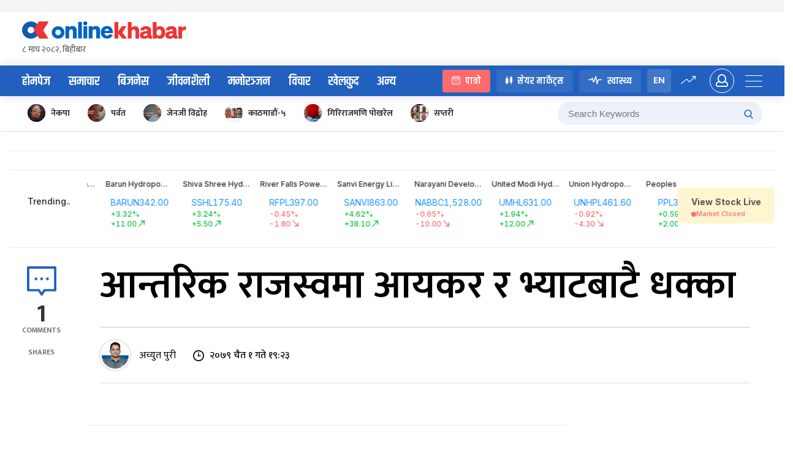

--- FILE ---
content_type: application/javascript
request_url: https://www.onlinekhabar.com/wp-content/themes/onlinekhabar-2021/js/rotate-adv.js?ver=1.1.7
body_size: 288
content:

window.addEventListener('load', function() {
    var carousels = document.querySelectorAll('.carousel');
    for (var i = 0; i < carousels.length; i++) {
        carousel(carousels[i]);
    }
});

function carousel(root) {
    var figure = root.querySelector('figure'),
        nav = root.querySelector('nav'),
        images = figure.children,
        n = images.length,
        gap = root.dataset.gap || 0,
        bfc = ('bfc' in root.dataset),
        theta = 2 * Math.PI / n,
        currImage = 0,
        clickNavBtn = root.querySelector('.next');
    setupCarousel(n, parseFloat(getComputedStyle(images[0]).width));
    window.addEventListener('resize', function() {
        setupCarousel(n, parseFloat(getComputedStyle(images[0]).width));
    });
    setupNavigation();

    function setupCarousel(n, s) {
        var apothem = s / (2 * Math.tan(Math.PI / n));
        figure.style.transformOrigin = `50% 50% ${-apothem}px`;

        for (var i = 0; i < n; i++) images[i].style.padding = `${gap}px`;

        for (i = 1; i < n; i++) {
            images[i].style.transformOrigin = `50% 50% ${-apothem}px`;
            images[i].style.transform = `rotateY(${i * theta}rad)`;
        }

        if (bfc) for (i = 0; i < n; i++) images[i].style.backfaceVisibility = 'hidden';
        rotateCarousel(currImage);
    }

    function setupNavigation() {
        nav.addEventListener('click', onClick, true);
        function onClick(e) {
            e.stopPropagation();
            var t = e.target;
            if (t.tagName.toUpperCase() != 'BUTTON') return;

            if (t.classList.contains('next')) {
                currImage++;
            } else {
                currImage--;
            }
            rotateCarousel(currImage);
        }
    }

    function rotateCarousel(imageIndex) {
        figure.style.transform = `rotateY(${imageIndex * -theta}rad)`;
    }

    setInterval(function () {
        clickNavBtn.click();
    },4000);

}



--- FILE ---
content_type: application/javascript; charset=UTF-8
request_url: https://www.onlinekhabar.com/markets/_next/static/Mi8ywFTgw2mIxaC35xJK4/_buildManifest.js
body_size: 1471
content:
self.__BUILD_MANIFEST=function(s,c,e,t,a,n,i,o,d,r,f,u,p,k,b,h,m,l,j,g,v,_,w,L,B){return{__rewrites:{beforeFiles:[],afterFiles:[],fallback:[]},"/":[s,c,e,t,a,n,i,o,f,d,u,k,l,j,"static/chunks/4625-bbde74c4ffecb815.js",r,p,g,v,_,w,"static/css/66178de93525ca13.css","static/chunks/pages/index-6c3b2ca8b13b9d98.js"],"/_error":["static/chunks/pages/_error-f2496e8b9fdedb89.js"],"/broker":[s,c,e,t,a,n,i,o,f,d,u,j,r,"static/css/83ae7cbfa186aa35.css","static/chunks/pages/broker-c8942f58b9648c50.js"],"/calculator/dividend":[s,c,e,t,a,n,i,o,k,b,h,r,m,"static/css/15225186bfe79402.css","static/chunks/pages/calculator/dividend-b58fc445adc0b319.js"],"/calculator/emi":[s,c,e,t,a,n,i,o,k,b,h,L,r,m,"static/css/02f9d6889f855722.css","static/chunks/pages/calculator/emi-e1c3c05f286de572.js"],"/calculator/marginLending":[s,c,e,t,a,n,i,o,f,d,u,k,b,h,r,"static/css/4fd44e386a878a30.css","static/chunks/pages/calculator/marginLending-6c314053b816b6db.js"],"/calculator/share":[s,c,e,t,a,n,i,o,k,b,h,r,m,"static/css/6b7c2effa9128fcb.css","static/chunks/pages/calculator/share-7cd532bae5728aec.js"],"/calculator/sip":[s,c,e,t,a,n,i,o,k,b,h,L,r,m,"static/css/101530a286d7ddde.css","static/chunks/pages/calculator/sip-e3c9a797230309c9.js"],"/calculator/weightedAvg":[s,c,e,t,a,n,i,o,k,b,h,r,m,"static/css/bacaf3a88598190e.css","static/chunks/pages/calculator/weightedAvg-16182a7573b17190.js"],"/components/advanceDecline":[c,"static/chunks/pages/components/advanceDecline-7462f5f80a89a8f1.js"],"/components/highLow":[s,c,e,t,a,n,f,d,u,"static/css/a2fd69260afd2a4e.css","static/chunks/pages/components/highLow-5c232fb4127b6626.js"],"/components/investmentCalendar":[s,c,e,t,a,n,f,d,u,"static/css/ee3cfa7f1c7b6e44.css","static/chunks/pages/components/investmentCalendar-b23c6817124f84bb.js"],"/components/ipoCorner":[s,c,e,t,a,n,f,d,u,_,"static/css/cf83aef77c397b21.css","static/chunks/pages/components/ipoCorner-a2c499d6c8dcf6d6.js"],"/components/marketOverview":[s,c,e,t,a,n,f,d,u,v,"static/css/6eaf2677b189a9b8.css","static/chunks/pages/components/marketOverview-55d68bdc0d475cbd.js"],"/components/marketOverviewGainerLoser":[s,c,e,t,a,n,f,d,u,"static/css/5935ecb7e29eb9e6.css","static/chunks/pages/components/marketOverviewGainerLoser-96c31417168eed11.js"],"/components/nepse":[c,"static/chunks/2125-9ca0197f6e57324e.js",p,"static/chunks/pages/components/nepse-4dc8057676cd656a.js"],"/components/nepseGlimpse":[s,e,t,p,"static/css/7dc1124c5492b307.css","static/chunks/pages/components/nepseGlimpse-e0fa1671e4bfd309.js"],"/components/nepseStatus":["static/chunks/pages/components/nepseStatus-ad43b71f63711d9d.js"],"/components/okBrokers":[s,c,e,t,a,n,f,d,u,"static/css/05c3d31233d69fee.css","static/chunks/pages/components/okBrokers-c394f218c58b59c1.js"],"/components/sectorPerformance":[s,e,t,a,i,p,g,"static/css/89f0d424bb1273a1.css","static/chunks/pages/components/sectorPerformance-02e47674663dbb8a.js"],"/components/sectorPerformance/[id]":[s,e,t,a,i,p,"static/css/b67710f9c01314b9.css","static/chunks/pages/components/sectorPerformance/[id]-27d762bc68e8392a.js"],"/components/ticker/[id]":[c,p,"static/css/b95e78329b520057.css","static/chunks/pages/components/ticker/[id]-4e2b9d45bbb6ea56.js"],"/components/trending":[s,c,a,i,"static/css/bb93164076996afd.css","static/chunks/pages/components/trending-aaf6e5bf75011d11.js"],"/indexHistory":[s,c,e,t,a,n,i,o,f,d,u,B,r,p,"static/css/9c6d570657e93fa0.css","static/chunks/pages/indexHistory-451726d61261c180.js"],"/leagueChart":[s,e,t,"static/chunks/pages/leagueChart-530aad1c94e259d4.js"],"/mutualFund":[s,c,e,t,a,n,i,o,f,d,u,"static/chunks/1685-6bb36bffa4515212.js",r,"static/css/f52026476aceed2b.css","static/chunks/pages/mutualFund-630d2c40fa862d3e.js"],"/okPulse":[s,c,e,a,n,i,o,b,r,"static/css/4309bdfa84725483.css","static/chunks/pages/okPulse-ad952735bae80a28.js"],"/stockBroker":[s,c,e,t,a,n,i,o,d,k,h,r,"static/css/e88eb4e1a456ac8b.css","static/chunks/pages/stockBroker-7798ca533577538e.js"],"/stockLive":[s,c,e,t,a,n,i,o,f,d,u,l,r,"static/css/46a16af9f5a86745.css","static/chunks/pages/stockLive-0180f84b50921cc5.js"],"/ticker/[id]":[s,c,e,t,a,n,i,o,f,d,u,b,B,r,p,w,"static/css/2bddeecfb35187f0.css","static/chunks/pages/ticker/[id]-45a746a07abc9744.js"],"/watchlist":[s,c,e,t,a,n,i,o,f,d,u,r,p,"static/css/c77893125381b860.css","static/chunks/pages/watchlist-f745ba6953ea780d.js"],sortedPages:["/","/_app","/_error","/broker","/calculator/dividend","/calculator/emi","/calculator/marginLending","/calculator/share","/calculator/sip","/calculator/weightedAvg","/components/advanceDecline","/components/highLow","/components/investmentCalendar","/components/ipoCorner","/components/marketOverview","/components/marketOverviewGainerLoser","/components/nepse","/components/nepseGlimpse","/components/nepseStatus","/components/okBrokers","/components/sectorPerformance","/components/sectorPerformance/[id]","/components/ticker/[id]","/components/trending","/indexHistory","/leagueChart","/mutualFund","/okPulse","/stockBroker","/stockLive","/ticker/[id]","/watchlist"]}}("static/chunks/4888-48f5f0ff8519a72d.js","static/chunks/162-3eb07b1b6618add2.js","static/chunks/424-dd2f6ed3707d8dc2.js","static/chunks/8939-14b071504b1578d6.js","static/chunks/8839-f08e688c505ff56f.js","static/chunks/2022-5dc84620b5053b60.js","static/chunks/5699-c951d1cf9e07fe40.js","static/chunks/5085-35b6ddf43b627685.js","static/chunks/3343-04e52af2d82f07b9.js","static/chunks/5334-bc993fc4950f158d.js","static/chunks/3887-9071d9c2ef60df79.js","static/chunks/5369-5cd63ffd9fc1c43e.js","static/chunks/2882-fb5f524c5c0d0031.js","static/chunks/8212-3c620ade49acd27f.js","static/chunks/501-8c7041605bfd2c2a.js","static/chunks/9129-02175e56216c9665.js","static/css/eb311ac7e7af2a53.css","static/chunks/4289-c0d4e7263c1a919b.js","static/chunks/3545-32fb8fc134118b4f.js","static/chunks/2015-a7b79a4627648afb.js","static/chunks/1750-459da8d2dce3aa9f.js","static/chunks/7330-674f9967de87dcac.js","static/css/8f586032807d6686.css","static/chunks/1394-2058bd3579256202.js","static/chunks/155-09f1d4829b5eaa4a.js"),self.__BUILD_MANIFEST_CB&&self.__BUILD_MANIFEST_CB();